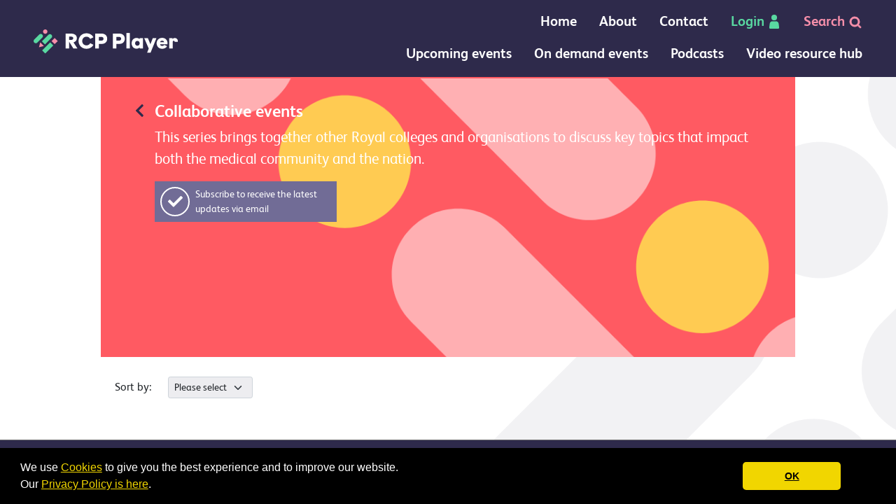

--- FILE ---
content_type: text/html; charset=UTF-8
request_url: https://player.rcp.ac.uk/on-demand/collaborative-events
body_size: 18281
content:
<!DOCTYPE html>
<html lang="en">

<head>
    <meta charset="utf-8">
    <meta name="viewport" content="width=device-width, initial-scale=1">
    <meta name="description" content="RCP Player offers healthcare professionals the latest medical updates through webinars, videos and podcasts. Explore our wide range of resources today.">
    <meta http-equiv="X-UA-Compatible" content="IE=edge">
    <meta http-equiv="Content-Type" content="text/html; charset=utf-8" />
    <meta name="csrf-token" content="6uqKOrx5Q4VPdLdI77pUaz3f5OseLnq0Ata3LEaz">
    
    <!-- Styles -->
    <link rel="shortcut icon" type="image/png" href="https://player.rcp.ac.uk/images/favicon.ico"/>
    <link rel="stylesheet" href="https://cdn.jsdelivr.net/npm/cookieconsent@3/build/cookieconsent.min.css"/>

    <link rel="stylesheet" href="https://cdnjs.cloudflare.com/ajax/libs/font-awesome/6.1.1/css/all.min.css" integrity="sha512-KfkfwYDsLkIlwQp6LFnl8zNdLGxu9YAA1QvwINks4PhcElQSvqcyVLLD9aMhXd13uQjoXtEKNosOWaZqXgel0g==" crossorigin="anonymous" referrerpolicy="no-referrer" />

    <link rel="stylesheet" href="https://cdnjs.cloudflare.com/ajax/libs/slick-carousel/1.8.1/slick-theme.css" integrity="sha512-6lLUdeQ5uheMFbWm3CP271l14RsX1xtx+J5x2yeIDkkiBpeVTNhTqijME7GgRKKi6hCqovwCoBTlRBEC20M8Mg==" crossorigin="anonymous" referrerpolicy="no-referrer" />
    <link rel="stylesheet" href="https://player.rcp.ac.uk/css/app.css?v=I4qyoFNYst2f">

    <!-- Scripts -->
    <script src="https://code.jquery.com/jquery-3.6.0.js" integrity="sha256-H+K7U5CnXl1h5ywQfKtSj8PCmoN9aaq30gDh27Xc0jk=" crossorigin="anonymous"></script>
    <script>
        $.ajaxSetup({
            headers: {
                'X-CSRF-TOKEN': $('meta[name="csrf-token"]').attr('content')
            }
        });
    </script>
    <title> Collaborative events  | RCP Player</title>
</head>

<body class="font-sans antialiased">
<div id="content"></div>
<script src="https://cdn.jsdelivr.net/npm/cookieconsent@3/build/cookieconsent.min.js"></script>
<script>
    window.addEventListener('load', function () {
        window.cookieconsent.initialise({
            cookie: {
                name: 'cookieconsent_status_v1',
                path: '/'
            },
            palette: {
                popup: { background: "#000" },
                button: { background: "#f1d600" },
            },
            theme: "classic",
            revokable: true,
            content: {
                message: "We use <a style='color:#f1d600 !important;' href='https://player.rcp.ac.uk/cookie-policy' target='_blank'>Cookies</a> to give you the best experience and to improve our website.<br>" +
                    "Our <a style='color:#f1d600 !important;' href='https://regulatory.eckoenterprise.net/PrivacyPolicy20250501.html' target='_blank'>Privacy Policy is here</a>.",
                dismiss: "OK",
                link: ""
            },
        });
    });

</script>
<!-- Page Content -->
<div class="">
    <div class="container-fluid p-0 overflow-hidden">
        <div class="d-flex flex-column flex-lg-row">
            
            <main class="main-container d-flex flex-column min-vh-100" id="main-content">
                <div class="nav-container">
    <nav class="navbar navbar-expand-lg navbar-dark flex-lg-row px-0 pb-2 pb-lg-0 px-lg-5">
        <a class="navbar-brand ms-4 ms-lg-0" href="https://player.rcp.ac.uk">
            <img class="img-fluid" src="https://player.rcp.ac.uk/images/new/rcp_player_logo.png" alt="RCP Player logo">
        </a>
        <button class="navbar-toggler me-4" type="button" data-bs-toggle="collapse" data-bs-target="#navbarSupportedContent" aria-controls="navbarSupportedContent" aria-expanded="false" aria-label="Toggle navigation">
            <span class="navbar-toggler-icon"></span>
        </button>
        <div class="collapse navbar-collapse justify-content-end" id="navbarSupportedContent">
            <div class="main-nav d-none d-lg-flex flex-column">
                <ul class="d-flex flex-column flex-lg-row m-0 pb-0 mb-2 mb-lg-0 pt-lg-2 align-items-center align-items-lg-baseline justify-content-end upper-nav-menu">
                    <li class="">
                        <a href="https://player.rcp.ac.uk" class="pb-lg-2">
                            Home
                        </a>
                    </li>
                    <li class="">
                        <a href="https://player.rcp.ac.uk/about" class="pb-lg-2">About</a>
                    </li>
                    <li class="">
                        <a href="https://player.rcp.ac.uk/contact-us" class="pb-lg-2">Contact</a>
                    </li>
                    <li class="">
                                                    <a href="#" data-bs-toggle="modal" data-bs-target="#signInModal" class="d-flex flex-row align-items-center justify-content-center login-button pb-lg-2">
                                Login
                                <svg fill="#59D8A1" version="1.1" id="Capa_1" xmlns="http://www.w3.org/2000/svg"
    xmlns:xlink="http://www.w3.org/1999/xlink" viewBox="0 0 45.958 45.958" xml:space="preserve" class="ms-1" style="height: 20px;">
    <g id="SVGRepo_bgCarrier" stroke-width="0"></g>
    <g id="SVGRepo_tracerCarrier" stroke-linecap="round" stroke-linejoin="round"></g>
    <g id="SVGRepo_iconCarrier">
        <g>
            <g>
                <path
                    d="M39.287,41.955l-1.626-12.76c-0.556-4.375-4.278-7.61-8.688-7.61H16.985c-4.41,0-8.133,3.235-8.688,7.61L6.67,41.979 c-0.112,0.894,0.163,2.018,0.758,2.692c0.596,0.675,1.453,1.287,2.353,1.287h26.395c0.9,0,1.757-0.624,2.354-1.299 C39.125,43.982,39.4,42.85,39.287,41.955z">
                </path>
                <circle cx="22.978" cy="9.33" r="9.33"></circle>
            </g>
        </g>
    </g>
</svg>
                            </a>
                                            </li>
                    <li class="">
                        <a href="https://player.rcp.ac.uk/search" class="search-button pb-lg-2">
                            Search
                            <svg viewBox="0 0 20 20" xmlns="http://www.w3.org/2000/svg" fill="none" stroke="#F68FAA" class="" style="height: 20px;">
    <g id="SVGRepo_bgCarrier" stroke-width="0"></g>
    <g id="SVGRepo_tracerCarrier" stroke-linecap="round" stroke-linejoin="round"></g>
    <g id="SVGRepo_iconCarrier">
        <path fill="#F68FAA" fill-rule="evenodd"
            d="M4 9a5 5 0 1110 0A5 5 0 014 9zm5-7a7 7 0 104.2 12.6.999.999 0 00.093.107l3 3a1 1 0 001.414-1.414l-3-3a.999.999 0 00-.107-.093A7 7 0 009 2z">
        </path>
    </g>
</svg>
                        </a>
                    </li>
                </ul>
                <ul class="d-flex flex-column flex-lg-row m-0 pt-lg-2 align-items-center justify-content-end lower-nav-menu">
                    <li class="position-relative pb-lg-3">
                        <a href="https://player.rcp.ac.uk/upcoming-events" class="">Upcoming events</a>
                        <span class="lower-nav-menu-underline "></span>
                    </li>
                    <li class="position-relative pb-lg-3">
                        <a href="https://player.rcp.ac.uk/on-demand" class="">On demand events</a>
                        <span class="lower-nav-menu-underline "></span>
                    </li>
                    <li class="position-relative pb-lg-3">
                        <a href="https://player.rcp.ac.uk/podcasts" class="">Podcasts</a>
                        <span class="lower-nav-menu-underline "></span>
                    </li>
                    <li class="position-relative pb-lg-3">
                        <a href="https://player.rcp.ac.uk/resource-hub" class="">Video resource hub</a>
                        <span class="lower-nav-menu-underline "></span>
                    </li>
                                    </ul>
            </div>
            <div class="main-nav d-flex d-lg-none flex-column">
                <div class="w-100 mb-3 px-5">
                                            <button data-bs-toggle="modal" data-bs-target="#signInModal" class="login-btn m-0" style="width: 100% !important" type="button">Log in / Register</button>
                                    </div>
                <ul class="d-flex flex-column flex-lg-row m-0 pb-0 mb-0 align-items-start justify-content-end px-5">
                    <li class="">
                        <a href="https://player.rcp.ac.uk" class="">
                            Home
                        </a>
                    </li>
                    <li class="">
                        <a href="https://player.rcp.ac.uk/about" class="">About</a>
                    </li>
                    <li class="position-relative pb-lg-3">
                        <a href="https://player.rcp.ac.uk/upcoming-events" class="">Upcoming events</a>
                        <span class="lower-nav-menu-underline "></span>
                    </li>
                    <li class="position-relative pb-lg-3">
                        <a href="https://player.rcp.ac.uk/on-demand" class="">On demand events</a>
                        <span class="lower-nav-menu-underline "></span>
                    </li>
                    <li class="position-relative pb-lg-3">
                        <a href="https://player.rcp.ac.uk/podcasts" class="">Podcasts</a>
                        <span class="lower-nav-menu-underline "></span>
                    </li>
                    <li class="position-relative pb-lg-3">
                        <a href="https://player.rcp.ac.uk/resource-hub" class="">Video resource hub</a>
                        <span class="lower-nav-menu-underline "></span>
                    </li>
                                        <br>
                    <li class="">
                        <a href="https://player.rcp.ac.uk/search" class="">Search</a>
                    </li>
                    <li class="">
                        <a href="https://player.rcp.ac.uk/contact-us" class="">Contact us</a>
                    </li>
                </ul>
                <ul class="d-flex flex-column flex-lg-row m-0 p-0 pt-2 pb-3 align-items-start justify-content-end">
                    <hr style="width:100%; color: #ffffff; opacity: 1; height: 2px;">
                    <li class="px-5">
                        <a href="https://www.rcp.ac.uk/" class="py-4">RCP main website</a>
                    </li>
                </ul>
            </div>
        </div>
    </nav>
</div>
                <div class="content-container pb-5 px-0 px-lg-5
                     bg-gray-dots "
                >
                    <div id="signInModal" class="modal fade" data-backdrop="static" role="dialog" style="z-index: 1111">
    <div class="modal-dialog modal-lg">
        <div class="modal-content">
            <div class="modal-body bg-center-cover bg-modal text-white p-5">
                <img alt="close button" role="button" data-bs-dismiss="modal" src="https://player.rcp.ac.uk/images/new/icons/close_icon.png" class=" float-end me-3"/>
                <div class="form-group w-75 mt-5">
                    <h4 class="mb-4">Log in or register.</h4>
                    <h4 class="mb-4">It’s quick and easy, and we’ll keep you logged in for your next visit.</h4>
                    <p class="mb-4">If you’re an RCP member or have previously registered for RCP Player, you can log in with your associated email address.</p>
                    <div class="d-flex flex-row my-3">
                        <a class="ff-albert-bold text-decoration-none text-white login-btn mx-2" href="https://player.rcp.ac.uk/register">Log in or register</a>


                    </div>
                    <div class="d-flex align-items-center">
                        <img src="https://player.rcp.ac.uk/images/new/icons/about_icon.png" class="me-2" alt="question mark icon"/>
                        <a href="https://player.rcp.ac.uk/about" class="text-white">Why register for RCP Player?</a>
                    </div>
                </div>
            </div>
        </div>
    </div>
</div>
                    
                    <div class="px-0 px-lg-5 mx-lg-5">
                        
<div class="mb-4">
    <div class="bg-center-cover banner-collaborative-events" style="height: 400px">
        <div class="banner-text d-flex flex-row">
            <div class="me-3">
                <a aria-label="Redirects back to previous page" class="text-decoration-none text-purple" href="https://player.rcp.ac.uk/on-demand">
                    <img src="https://player.rcp.ac.uk/images/new/icons/nav-back.png" alt="arrow back">
                </a>
            </div>
            <div class="text-collaborative-events">
                <h2 class="ff-albert-bold fs-4">Collaborative events</h2>
                <p class=" font-size-21 ">This series brings together other Royal colleges and organisations to discuss key topics that impact both the medical community and the nation.</p>
                                    <div tabindex="0" data-bs-toggle="modal" data-bs-target="#signInModal" role="button" style="width: 260px" class="subscribe-btn p-2">
                        <img src="https://player.rcp.ac.uk/images/new/icons/check-in-circle.png" alt="check icon"/>
                        <small class="ms-2">Subscribe to receive the latest updates via email</small>
                    </div>
                            </div>
        </div>
    </div>
</div>

<div class="inner-content">
    <h1 class="fs-2 mx-5 mb-5 sr-only">Collaborative events events</h1>
    <div class="row g-4 align-items-center mb-3">
        <div class="col-auto">
            <p class="col-form-label">Sort by:</p>
        </div>
        <div class="col-auto">
            <select name="sortBy" class="sort-by form-select form-select-sm" aria-label=".form-select-sm">
                <option selected>Please select</option>
                <option value="date">Date</option>
                <option value="title">Title</option>
            </select>
        </div>
    </div>
    <div class="row g-4 mb-5">
            </div>
</div>
                    </div>
                </div>
                
                <footer class="d-flex w-100 footer-wrapper" id="footer-content">
    <div class="footer d-flex flex-column-reverse flex-lg-row align-items-center justify-content-between px-5 py-3">
        <a href="https://www.rcp.ac.uk/" class="d-none d-lg-block">
            <img src="https://cdn-assets.eckoenterprise.net/rcp/logos/rcp-logo-one-line-white.svg" alt="" height="35px">
        </a>
        <p class="text-center p-0 m-0">Royal College of Physicians </br> London NW1 4LE Registered charity no. 210508</p>
        <ul class="social-icons-list m-0 pb-2 ps-1 pe-lg-5 pt-lg-3 pt-lg-0">
            <li>
                <a class="social-icons" href="https://x.com/RCPhysicians" target="_blank" aria-label="opens in a new tab">
                    <img alt="x icon" src="https://cdn-assets.eckoenterprise.net/rcp/social_media_icons/x-2e2a4b.svg" style="height: 24px !important;">
                </a>
            </li>
            <li>
                <a class="social-icons" href="https://www.facebook.com/RoyalCollegeofPhysicians/"  target="_blank" aria-label="opens in a new tab">
                    <img alt="facebook icon" src="https://cdn-assets.eckoenterprise.net/rcp/social_media_icons/facebook-2e2a4b.svg" style="height: 20px !important;">
                </a>
            </li>
            <li>
                <a class="social-icons" href="https://www.instagram.com/RCPhysicians" target="_blank" aria-label="opens in a new tab">
                    <img alt="instagram icon" src="https://cdn-assets.eckoenterprise.net/rcp/social_media_icons/instagram-2e2a4b.svg" style="height: 20px !important;">
                </a>
            </li>
            <li>
                <a class="social-icons" href="https://www.linkedin.com/company/royal-college-of-physicians" target="_blank" aria-label="opens in a new tab">
                    <img alt="linkedin icon" src="https://cdn-assets.eckoenterprise.net/rcp/social_media_icons/linkedin-2e2a4b.svg" style="height: 20px !important;">
                </a>
            </li>
            <li>
                <a class="social-icons" href="https://www.youtube.com/user/RCPonline/" target="_blank" aria-label="opens in a new tab">
                    <img alt="youtube icon" src="https://cdn-assets.eckoenterprise.net/rcp/social_media_icons/youtube-2e2a4b.svg" style="height: 20px !important;">
                </a>
            </li>
        </ul>
    </div>
</footer>
            </main>
        </div>
    </div>
</div>
    <script>
        $(document).ready(function() {
            var url = window.location.href;
            var searchParams = new URLSearchParams(window.location.search);
            searchParams.has('sortBy');
            var sortByValue = searchParams.get('sortBy');

            $(".sort-by option[value="+sortByValue+"]").attr('selected', 'selected');
        });

        $('.sort-by').on('change', function() {
            window.location.href = window.location.href.split('?')[0] + '?sortBy='+this.value;
        });
    </script>
<script src="https://player.rcp.ac.uk/js/app.js"></script>
<script type="text/javascript" src="//cdn.jsdelivr.net/npm/slick-carousel@1.8.1/slick/slick.min.js"></script>
    <script> (function(){ var s = document.createElement('script'); var h = document.querySelector('head') || document.body; s.src = 'https://acsbapp.com/apps/app/dist/js/app.js'; s.async = true; s.onload = function(){ acsbJS.init({ statementLink : '', footerHtml : '<div style="display: flex;flex-direction: row;justify-content: center;align-items: center;margin-top: -6px"><span>Accessibility Options By</span> <a href="https://www.groovygecko.com/services/accessibility-tool-kit" target="_blank"><img style="width: 110px;margin-left:5px;padding-top:4px" src="https://groovygecko.eckoenterprise.net/smlps/production/accessibility/groovygecko-logo-white-borderless.svg" alt="Groovy Gecko"></a></div>', hideMobile : false, hideTrigger : false, disableBgProcess : false, language : 'en', position : 'right', leadColor : '#146ff8', triggerColor : '#146ff8', triggerRadius : '50%', triggerPositionX : 'right', triggerPositionY : 'bottom', triggerIcon : 'people', triggerSize : 'medium', triggerOffsetX : 20, triggerOffsetY : 20, mobile : { triggerSize : 'small', triggerPositionX : 'right', triggerPositionY : 'bottom', triggerOffsetX : 10, triggerOffsetY : 10, triggerRadius : '50%' } }); }; h.appendChild(s); })(); </script>
</body>

</html>


--- FILE ---
content_type: image/svg+xml
request_url: https://cdn-assets.eckoenterprise.net/rcp/logos/rcp-logo-one-line-white.svg
body_size: 31098
content:
<?xml version="1.0" encoding="UTF-8"?>
<svg id="Layer_2" data-name="Layer 2" xmlns="http://www.w3.org/2000/svg" viewBox="0 0 1166.9 135.11">
  <defs>
    <style>.cls-1 {fill: #ffffff;}</style>
  </defs>
  <g id="Layer_2-2" data-name="Layer 2">
    <path class="cls-1" d="M47.4,33.51s-.1,0,0,0h0ZM53.2,100.71h0q.1.1,0,0l.1.1h0c.3,0,.2,0,.5.1h-.1.2v.1-.1h.3s.2,0,.2-.1c.1,0,.2-.1.2-.1h0l.1-.1h0c.1,0,.2-.2.2-.1h0c.1,0,0-.1.1-.1h0c.2-.2.3-.5.3-.7v-.2h0c.2-.3-.1-.5-.3-.8l-.1-.2c-.4-.2-.6.1-1,.1.1,0-.1,0,0,0-.4.2-.5.2-.8.5q-.1.2-.2.3h0c-.1.3-.2.4-.3.6,0,.2-.1.3-.1.4,0,0,0,.1,0,0,0,.1.1.3.1.3h0v.1h0c.3-.2.4-.1.6-.1h0ZM52.8,107.41c-.3-.5-.6-1.2-.9-1.8h0c-.1-.1,0-.2-.1-.3h0c0-.1-.1-.3-.2-.4h0v-.1c-.1-.1-.1-.4-.2-.5h0c-.1-.4-.2-.4-.3-.8h0c0-.1-.1-.3-.1-.4h0c-.4-1-.7-2.3-1-3.5h0c0-.2-.1-.4-.1-.6h0c-.1-.4-.1-.6-.1-1h0v-.9h0c0-2.1,0-3.3.2-5.5h0v-.1h0v-.6h0c0-.4.1-1,.1-1.4h0c.1-.1,0-.2,0-.3h0c0-.5.1-.7.2-1.3h0c.1-.3.1-.6.2-.8h0c.3-.6.7-.9,1.1-1.3h0c.1-.1.2-.1.2-.1,0,0,0-.1.1-.1s.1-.1.2-.1c.2-.2.4-.3.7-.4h0c.1-.1.2-.1.3-.2.3-.2.5-.2.8-.4h0c.1,0,.1-.1.3-.1h0q.1,0,.2-.1c.1,0,.1-.1.2,0h.1c.1,0,.2,0,.2-.1h.1s.2,0,.2-.1c.1.1.2,0,.2.1h.1c.1.1.3.1.4.2h0s.1,0,.1.1c.1,0,.1.1.3.1.5.2.8.4,1.2.7.3.1.6.5.9.8,0,.1.1.1.2.3h0c.1.2.2.5.3.6v.1h0s0,.2.1.2c-.1.1,0,.1,0,.2.1.4.4.9.4,1.2h0c.1.2,0,.2.1.4h0c.1.2.1.6.2.8h0c.1.1,0,.4.1.6h0v.2h0v.1h0v.2c0,.1.1.4,0,.6h0v.8h0v.2h0v.1h0v.5h0v.5c-.1,0,0,.1,0,.1v.2h0c.1.2,0,.3,0,.5v.2h0c0,.7,0,1.5-.1,2.3h0v1.5h0v.1h0v.5c0,.3,0,.6-.1.8h0v.8h0v.6c0,.1-.1.1-.1.3s-.1.5-.1.7c-.1.4-.2.8-.2,1.2h0c0,.1-.1.1-.1.2h0v.1s0,.3-.1.3c-.1.3-.2.6-.3.9,0,0-.1.1,0,.2-.2.2-.2.6-.4.8h0c-.1,0,0,.1-.1.1h0l-.1.1h0q-.1,0-.1.1h0q-.1.1-.1.2h0s-.1.1-.1.2h0l-.1.1c0,.1-.2.2-.2.4l-.1.1h0l-.1.1h0c-.2.2-.3.4-.5.6-.1.2-.4.3-.5.6h0c-.4.5-.7.6-1.7.5h0c-.1,0-.2-.1-.3-.1-.4-.3-1-.9-1.5-1.6M59.6,85.01h.1-.1l.7.2h0c.1,0,.4.1.5.1-.1,0,.1,0,.1,0h0c.2,0,.4.2.6.2h0c.4.1.6.2.9.2h0c.2.1.4.1.5.2l.2.2h0v.1c0,.1.2.2.2.3h0c.1.1.2.3.3.5h0c0,.1.2.3.2.4h0s0,.2.1.2h0l.1.3h0v.2h0c0,.4.2.5.2.9h0c.1.4.1.5.2.8h0c0,.2.1.5.1.8h0v.7c-.1,0,0,.1,0,.1h0v.3h0v.1c-.1,0,0,.1,0,.1h0v.3h0v.1h0v.1h0v.6h0v.3h0v.6h0v.1h0c.1.1,0,.2,0,.3h0v.4h0v.1h0v.1h0v.1h0v.1h0v.1h0v.1h0c.1.2,0,.5,0,.8h0v2h0v.1h0v.7h0v.6h0c0,.5-.1.7-.1,1.2h0c0,.1-.1.3,0,.5v.1h0c0,.2-.1.2-.1.4h0c0,.2-.1.4-.1.7h0c.1,0,0,.2,0,.2h0v.1h0v.1-1.6h0v-.1h0v-.2h0v-1h0c0-.7,0-.9-.1-1.5,0,.1,0,0,0,0h0v-.7h0c0-.6-.1-1.3-.1-1.9q0-.2-.1-.4h0c0-.5-.1-.7-.1-1.2h0s.1,0,0-.1h0c0-.3-.1-1-.1-1.3v-.2h0v-.2h0v-.5c0-.2-.1-.5-.2-.9h0c0-.4-.2-.7-.3-1.1h0c-.1-.4-.1-.6-.3-1h0c-.3-.9-.5-1.5-.9-2.2h0l-.2-.3h0l-.1-.1h0c0-.2-.3-.4-.5-.5-.1-.1-.3-.2-.6-.3h-.1c-.1,0-.4-.1-.5-.2-.1.1-.4-.2-.5-.1l.1-.2h-.1c.1-.1.1,0,.1,0M29.2,97.71c0,.2.1.3.2.6h0c.1.4.3.7.3,1.1h0q.1.4.2.7h0c.2.5.3.9.4,1.3,0,0,0,.3.1.3,0,.3.3.7.3.9h0c.1.4.2.6.4,1,.1.2.2.4.3.6h0v.1h0c.2.4.4,1,.6,1.3h0l.1.2h0l.3.6h0l.1.2h0c.2.3.3.4.4.7l.2.3.1.1c.1.2.3.3.4.5h0c.3.3.7.6,1,.8.7.4,1.5.8,2.4,1.3h0c.1,0,.2.1.4.1.2.1.6.3.8.3v.1h0c.1,0,.2,0,.2.1.2,0,.5.2.7.2.5.2.7.3,1.1.4.3.1.8.3,1,.3h0l.5.2h0q.1,0,.2.1h0c.2.1.3.1.4.1h0l.5.2h0c.4.2,1.2.4,1.8.6h0c.4.1.7.2,1.2.4.1,0,.1.1.2.1.3.1.8.3,1.1.4.3.1.5.1.6.2h0c.2,0,.3.1.5.1h0c.6.2,1.3.4,1.9.6,1,.4,2.4.8,3.3,1.4h0c.1,0,.2.1.3.1h0c.1.1.3.2.4.3h0l.4.3h0l.4.5c.1,0,.1.2.2.3,0,.1.1.2.2.3.1.2.3.5.3.6h0v.2h0c.1.1.1.4.1.6h0v1.5h0c0,.6-.2,1-.3,1.4.3-.4,1-1.1,1.4-1.2h.1c.1,0,.3-.1.4-.1h.4c.5,0,.8,0,1.1.2h0v.1c-1.3.6-2.3,1.3-3.4,2h0c-.2.1-.6.3-.8.5-.2.2-.2.3-.2.5h0c.2.1.6.1.8.1h.4c.5-.1.7-.3,1.2-.5.3-.2.6-.4.8-.5h0c.2-.1.4-.3.7-.5.1-.1.2-.2.2-.2h0c1.1-1.2.3-2.1-.1-3.3h0l-.3-.8c-.3-.7-.4-1.7,0-2.2,0-.1.1-.3.2-.3h0c.5-.6.9-.8,1.5-1.1h0l.3-.1.2-.1h0c.2-.1.4-.2.6-.3l.4-.2.3-.1h0c.1-.1.2,0,.2-.1h.2c.1,0,.2-.1.3-.1h0l.5-.2h.2c.1-.1.4-.1.5-.2h.2q.2,0,.2-.1c.2-.1.6-.2.7-.3h.2c.2-.1.3-.1.5-.2h0l.2-.1h0c.2,0,.2-.1.3-.1s.3-.1.5-.2h0q.2-.1.3-.1h0l.2-.1h0l.3-.1.3-.1h0l.5-.2.4-.1c.1,0,.2,0,.3-.1h.2l.4-.1h0l.5-.1h.2c.1,0,.2-.1.3-.1h.2c.1,0,.3,0,.3-.1.2-.1.4-.1.5-.1h0c.1,0,.2,0,.3-.1h.2c.5-.1.9-.3,1.4-.4,0,0,.2,0,.2-.1h.2l.5-.2s.1-.1.2-.1h.1q.1,0,.1-.1h.1c.1,0,.3-.1.4-.2.2,0,.3-.1.5-.2l.2-.1h.1c.2,0,.4-.2.5-.2h0q.1,0,.1-.1h0c.5-.2,1-.5,1.4-.7h0c.3-.1.6-.4.9-.6.3-.2.7-.6.9-.8.5-.4.8-1,1.2-1.5.9-1.4,1.6-3,2.2-4.6h0l.1-.5h0c.4-1.1.8-2.2,1.1-3.1h0c0-.1.1-.2.1-.3l.1-.4c.1-.3.1-.4.1-.5,0,0,0,.1-.1.1-.2.3-.4.4-.6.7h0c-1,1.1-2.2,2.2-3.5,3.1h0c-2.1,1.7-4.8,2.4-7.2,3h0c-.7.2-1.1.4-1.7.9-1.3,1.2-2,3.4-3.1,4.7-1,1.4-2.7,2.1-4.3,2.6h0c-.4.1-.8.3-1.3.4-2.2.7-4,1.8-6,3,0-.3-.2-.6-.3-.9h0c-.2-.9.1-1.8.5-2.4.4-.7,1-1,1.5-1.3.2-.1.4-.3.6-.3h0c.1,0,.1-.1.2,0h0l.1-.1h0l.2-.1h0c.1,0,.3-.1.3-.1h0c.2-.1.3-.2.6-.2h.1c.1,0,.2,0,.2-.1h.1l.3-.1h0c.1-.1.3-.1.4-.1h0c.2-.1.3-.1.4-.1h.3c.1-.1.2-.1.3-.1h.1c0-.1.1,0,.1,0h0c.1,0,.1-.1.2-.1h.2c.2,0,.3-.1.4-.1.4-.1.5-.2.7-.3h0l.4-.1h.1c.1,0,.3-.1.3-.1h.1c.1,0,.2,0,.2-.1h0c.2,0,.4-.2.5-.3q.1,0,.2-.1h0c.1,0,.2,0,.2-.1.2,0,.3-.2.3-.2h0c.1,0,.1-.1.2-.1,0,0,.1,0,.1-.1h0c0-.1.2-.1.2-.2h0s.1-.1.1-.2c.1-.1.1-.2.2-.3h0l.1-.2h0l.2-.3c0-.1.1-.2.2-.2h0c0-.1.1-.2.1-.2l.1-.1h0c0-.1.2-.5.3-.6q0-.1.1-.2h0v-1.9c.1-.3.3-.8.4-1h0v-.2c0-.1.1-.4.1-.5v-.2h0v-.2c0-.2.1-.3.1-.4.1-.2.1-.6.1-.7h0c.2-1.3.2-2.8.2-4h0v-.9h0c0-.5-.1-.9-.1-1.4-.1-.4-.1-.7-.1-1.1-.1-.2,0-.3-.1-.5h0c-.3-1.1-.6-2.5-1.1-3.5-.1-.2-.3-.6-.5-.8,0-.1-.2-.3-.2-.3-.4-.5-.9-1.2-1.4-1.5h0c-.2-.2-.5-.4-.7-.5-.1,0-.2-.1-.2-.1h0c-1.6-.9-3.3-1.2-4.9-1.5h-.2c-.2,0-.6-.1-.9-.2-.4-.1-.6-.1-.9-.1v-.1h0c.3-.3.6-.6.8-.9l.1-.1c.5-.5,1.2-1.1,1.6-1.6h-.1c-.2,0-.3.1-.6.1-.3.1-.4.1-.7.2,0,.1-.2,0-.2.1-.5.1-.9.3-1.4.6h0c-.2.1-.4.3-.5.4h0c-.1.2-.2.3-.3.4h0c0,.2-.1.2-.2.4h0c-.1,0,0-.1,0-.1h0c-.1-.5.2-1.1.3-1.6h0l.1-.1c0-.2.1-.2.1-.3.2-.3.2-.5.3-.8,0-.1.1-.3.2-.4h0c0-.1.1-.2.1-.3-.4.3-.6.6-.8.8h0c-.2.2-.4.5-.5.6h0c-.1.2-.3.5-.6.6-.3-.4-.6-.6-.8-.9h0c-.3-.4-.4-.5-.7-.9v.1h0c0,.4,0,1,.1,1.3h0v.4h0v.1h0c0,.1-.2-.1-.2-.1h0l-.2-.2h0c-.1-.1-.3-.2-.4-.2-.2-.1-.5-.2-.6-.2s-.2,0-.3-.1c-.7-.1-1.1-.1-1.8-.2.1,0,0,.1.1,0,.2.1.4.2.6.2s.7.3.9.4q.1.1.2.1c.1.1.3.2.4.4h0s.2.1.1.1h0l.1.1c0,.1.1.1.1.1.2.2.3.3.4.5h0l.2.3h0c.1.2.1.3.2.5h0c.1.1.1.2.2.2,0-.1-.1,0-.1,0h-.3c-.1.1-.3,0-.4,0h-.4s-.1,0,0,.1c-.3.1-.5,0-.8.1h0c-.1,0-.2.1-.3.1h-.4c-.4.1-.7.2-1.1.3h0c-.4,0-.6.2-.9.2h0l-.3.1h0c-.3,0-.5.2-.7.2h0c-.1.1-.3.1-.4.1h0c-.1.1-.4.2-.5.2,0,0-.1.1-.1,0h0l-.2.1h0c-.5.2-1.2.7-1.6,1h0c-.5.5-.7,1.1-1,1.7h0c0,.1-.1.1,0,.2v.1c-.1.3-.2.6-.3,1h0c-.1.4-.2.8-.3,1.3h0v.1c0,.1-.1.4-.2.6h0q0,.3-.1.4h0c0,.2-.1.3-.1.5h0v.3h0v.2c0,.2-.1.5-.1.7h0c0,.2,0,.4-.1.6h0v.6h0c0,.3-.1.7-.1,1h0v.1h0v.4h0v.3h0v2.2h0v.4h0v.2h0v.3h0c.1.4.1,1.2.2,1.5h0c0,.2.1.2.1.3h0v.2c0,.3.2.8.3,1.1.1.3.1.4.2.6h0v.1h0v.1h0c0,.1,0,.2.1.2,0,.1.1.2.1.2,0,.1,0,.2.1.1v.1c0,.1.1.2.1.3h0l.1.2h0c0,.1,0,.2.1.2h0c0,.1,0,.2.1.2h0l.1.3h0l.1.2h0c.1.1,0,.2.2.2.2.4.4.7.6.9h0c.1.2.3.4.4.6h0l.2.2h0l.2.2h0c.2.2.4.3.5.4h0c-.6-.8-1-1.6-1.2-2.4h0c-.1-.3-.1-.5-.2-.8s-.2-.6-.2-.9h0s-.1,0,0,0c0,0-.1-.1,0-.2.1.3.3.4.3.7h0v.1l.1.2h0v.1c.1.2.3.4.3.5h0c.1.2.2.4.3.5.1,0,0,.1,0,.1h0c.1.2.2.4.4.6h0c.1.2.2.3.4.5.2.2.2.3.3.4h0c.1.3.7.5,1,.7.1.1.5.3.6.3l.1.1c-.3-.4-.7-.8-.9-1.3-.2-.4-.4-.8-.5-1.2-.1-.3-.2-.6-.2-.8-.2-.4-.2-.6-.3-1h0c.1,0,.1.2.2.3h0c.1.1.1.2.2.2h0l.1.1h0l.1.2c0,.1.2.2.2.3h0c0,.2.1.1.2.3h0c.1,0,.2.2.2.3h0l.1.1h0l.1.2c.1.1.2.2.2.3h0c.1.1.1.2.2.2.7,1,1.5,1.6,2.4,2.5-.1-.1-.3-.3-.3-.5h0c-.2-.2-.4-.6-.5-.7,0,0-.1-.3-.2-.3-.2-.3-.3-.6-.5-1h0v-.1h0c-.1-.2-.2-.5-.2-.7s-.2-.6-.2-.9l.1.2h0c.1.1.2.3.3.3v.1l.1.1h0c0-.1.1.1.1.1v.1h0c.1.1.2.3.3.3h0l.1.1h0l.1.1h0l.1.2s.1.2.2.2c0,.2.1.2.2.3h0c0,.1.2.3.2.3q.1.1.1.2c.1,0,.1.2.2.3h0l.3.4h0l.3.4h0c.4.5.4.6.7,1.1h0c0,.1.1.2.1.2h0l.2.3h0c.3.4.5.9.7,1.2h0c.1.2.3.4.3.6h0c0,.2.1.1.1.3h0v.1h0c.1.3.2.5.2.8h0c0,.1.1.2.1.2,0,.1.1.4.1.5h0c0,.4.1.5.1.8-.3-.1-.7-.3-.9-.3-2.2-.8-4.4-1.5-6.3-2.4-.1,0-.1-.1-.2-.1h-.1c-.3-.2-.8-.4-1.1-.7-1.4-1-1.7-2.4-2.6-3.6h0c-.2-.4-.6-1-.8-1.3-.7-1-2.3-1.4-3.6-1.7-3-.7-5.3-2-7.2-4h0c-.8-.8-1.6-1.5-2.2-2.3h0l-.4-.5-.5.4h0M51.3,90.01h0s0,.1,0,0M52.5,97.51c-.2,0-.3,0-.6-.1-.3-.1-.5.1-.6.1.1.2-.1.3-.1.4s-.1.2-.1.3.2.2.2.1h.2c.3,0,.4-.1.5-.1h.1l.2-.1.1-.1c.2,0,.2-.4.3-.4h-.2v-.1ZM54.7,105.21h0c0-.1.1-.1,0,0l.1-.1h.2c.1-.1.3-.1.4-.2q0-.1.1-.2h0v-.5c0-.4-.2-.7-.4-1.2,0,0-.1-.1-.1,0-.1-.1-.2-.2-.3-.3-.4-.2-.6,0-1-.1,0,0-.1.1,0,.1l-.1.1c0,.1,0,.2-.1.2,0,.1,0,0-.1.1h0c0,.1,0,.2-.1.2h0c0,.1-.1.2-.1.3h0v.2c0,.1,0,0-.1.1v.2c0,.1,0,.3.1.3h0c0,.3.2.3.3.5h0c.1.1.1.2.2.2h.1s.1.1.1,0c.1.1.3.1.5.1h0c-.1,0,.2,0,.3,0M51.1,99.41c0,.1,0,0,0,0h0M51.8,99.41c-.1-.1-.1,0,0,0q-.1,0,0,0h0s0-.1,0,0h0ZM56.5,28.01s0-.1,0,0h0ZM42.7,66.21c0,.2.2.5.2.7h0v.2h0c.1.2.1.5.2.6h0l.2.4h0c0,.1.1.2.2.3h0c0,.1.2.2.2.3l.5.7c.7.9,1.4,1.6,2.2,2.3,0,.1,0,0,.1.1h0c.4.3.6.5.9.8-1.4.1-2.6-.6-3.2-1.7h0l-.4-.7h0c-.7-1-1.4-2.2-2-3.2,0-1.1-.1-1.5-.1-2.6h0v-.5l.3.7h0l.1.2h0c.1.3.3.6.4,1q0,.2.2.4h0ZM106.8,16.21v10.5c-3.5,2.3-4.9,6.3-4.1,10,.5,2,1.6,4,1.8,6,.1.8.3,1.5.4,2.3-.2,0-.4,0-.5-.2-.5-2.8-1.2-5.4-3.2-7.8-1.8-2-4.2-2.4-6.5-1.7-1.8.7-2.8,2.6-2.9,4.3-.1,1.3.5,2.7,1.6,3.7,1.2.9,2.6,1.6,4.1,1.8-.4-1-.7-2.2.2-3.1.9-.7,2.2-.7,3.1-.2.9.6,1.6,1.6,2.2,2.5.1.2.2.5.2.7-.4,0-1.1.2-1.3.7-.1.6-.1,1.2.4,1.7.3.2.5.3.9.3.1.2.1.5.1.7-.2,1.5-1.2,2.7-2.4,3.8h.3c1.1-.1,2.3-.2,3.1-1,.1.5.3,1.2.6,1.6.6.7,1.3,1.2,2,1.8v6c-15.1,1-29.6,2.1-44.7,3l-1.1.1c-.4,1.5-.7,3.2-1.5,4.7-.6,1.3-2.2,1.4-3.2,1.4-.7.7-1.7,1.2-2.6,1-1.3-.4-1.6-1.8-1.9-2.8v-.2c-.2-1.3-.2-2.6-.4-3.9-.3-.7-.9-1.3-1.1-2.1-.6-1-1.3-1.9-2.1-2.8-.3-.3-.6-.3-.9-.5-.4-.2-.7-.5-1.2-.6-.2-.1-.4-.2-.7-.3-.7-.2-1.2-.6-1.9-.5-1.7-.1-3.4-.2-5.1-.2-1.5.1-3.1.1-4.6.5-1.4.6-2.9,1-4.4,1.1-.2,0-.4.1-.5.3,0,.7.6,1.3,1.2,1.6,1.6,1,3.6.7,5.4.5,1.2-.1,2.5-.3,3.8-.3,1.2.2,2.4.6,3.5.9-2.8.1-5.6.1-8.4.8-2.3.1-4.3.2-6.6.2-2.8.2-5.7.2-8.4.5-.5.1-1.2.2-1.5.8-.2.5,0,1,.4,1.5,1.2.7,2.5.8,3.9.8l6,.2c.9,0,1.9,0,2.8.1l.1.1c-.2.2-.5.2-.8.3-4.6.6-9.1.6-13.4,1-.8.2-2,.3-2.4,1.3-.1.3,0,.7.2,1,1.3,1.5,3.7,1,5.6,1.1h0c4-.2,7.7-.4,11.5-.2.1,0,.2,0,.3.1h0c-.1,0-.2.1-.3.1-4.2.4-8.8.9-13,1.2-1,.2-2.3.2-2.8,1.3-.1.4,0,.9.3,1.2.7.6,1.5.6,2.4.7,3.1.2,6.1-.1,9.1-.3l2-.1h.3c1.3,0,2.5-.2,3.8-.3h0c-1.6.4-3.1.5-4.7.8l-5.6.8c-1.2.2-2.4.2-3.6.8-.6.4-.4,1.1-.3,1.6.5.9,1.7.8,2.6.8,2.8-.1,5.6-.5,8.4-.9,2.1-.3,4-.8,6.2-.9,3.4.1,7.4.2,10.8,0,.3,0,.5-.1.8,0,3-.4,5.8-1.4,8.9-1.8,2.2-.3,4.5-.2,6.5,0l5.6.7c3.2.4,6.4.7,9.8,1l8,.7c6.5.5,13,1,19.6,1.3,0,4.2-.3,8.7-1.2,12.9-.4.1-.7,0-1,.1-3,.3-6.3,2.5-7.6,5.6-.7,2.1-1.3,4.1-2.5,6-.3.4-.6.9-.9,1.4l-.4-.4c1.7-2.9,2.9-6.2,2.3-9.3-.3-1.9-2-3.7-3.9-4.3-1.8-.4-3.9.2-5.3,2-1.2,1.7-.9,3.9.1,5.7.4.6.7,1.2,1.2,1.7.3-1.1.9-2.2,2.1-2.3,1.1,0,2,.7,2.4,1.6.4.9.3,1.8.3,2.7-.1.5-.1,1.1-.4,1.5-.5-.3-1-.5-1.5-.2-.5.4-.8.8-.7,1.5.1.4.3.7.5.9-.3.6-.9,1-1.5,1.3-1.1.5-2.1.6-3.2.8.9.7,2,1.4,3.3,1.4-.5.7-.6,1.6-.5,2.3h0c.1.5.2,1,.3,1.5-1.3.8-2.7,1.5-4.1,2.2l-5.1,2.6-6.1,2.9-6.2,2.9-7.4,3.3-4.9,2.1-8.8-3.8-8-3.7-6.4-3-5.3-2.7c-1.7-.9-3.4-1.8-5.2-2.8v-.1c.2-1.4.7-2.6-.2-3.9,1.3.1,2.3-.6,3.3-1.4-1.5-.3-3.4-.4-4.6-2v-.1c.4-.3.6-.8.5-1.2-.1-.5-.4-.9-.9-1.2-.4-.1-.9,0-1.4.3-.5-.7-.4-1.6-.4-2.2-.1-1.2.3-2.8,1.7-3.4.6-.3,1.5-.4,2.1.2.5.5.9,1.2,1.1,1.9h0c1.7-1.9,2.8-4.7,1.7-6.8-.8-1.6-2.6-2.6-4.1-2.7-1.6-.2-3.7,1-4.7,2.6-1.6,2.7-.7,5.9.4,8.7.3.8.7,1.6,1.2,2.3-.1.2-.2.3-.4.4-1.3-2-2.4-4.3-3-6.5-.7-2.4-2.9-4.8-5.3-5.8-1.2-.5-2.4-.7-3.6-.7-.8-3.8-1.2-7.8-1.2-11.6v-26.4c.9-.9,2-1.5,2.4-2.7.1-.3.1-.5.2-.7.9.9,2.3.9,3.4,1-1.2-1.3-2.4-2.7-2.4-4.3,0-.1,0-.2.1-.3.4,0,.9-.2,1.2-.6.3-.6.3-1.2-.1-1.7-.3-.3-.7-.4-1.1-.4,0-.1,0-.3.1-.5.4-.9,1.2-1.9,1.9-2.5.7-.5,1.8-.8,2.6-.5.5.1,1,.6,1.2,1,.3.8.1,1.8-.3,2.5,1.7-.3,3.2-.8,4.5-2.1,1.3-1.4,1.5-3.3.8-5-.5-1.3-1.8-2.7-3.3-2.9-1.9-.3-4,.1-5.5,1.7-2.1,2.3-2.9,5.2-3.4,8.1l-.4.3c.1-1.7.6-3.3,1-5,.9-2.3,1.8-4.7,1.2-7-.4-2.4-1.8-4.8-4.1-6.3v-11.8c1.9-.8,3.7-1.5,5.6-2.2,4.1-1.5,8.2-3,12.4-4.1l-3.4,4.8c-1,1.4-2.1,2.9-3,4.2l.2.2c1.8-1.3,3.4-2.3,5.2-3.6h0c3.2-2.2,5.4-3.8,8.6-5.9h0c-.4.9-.6,1.6-.9,2.4-.4.8-.7,1.8-1,2.6l-.7,1.6-.2.6-.2.5-.1.3-.1.2-.4,1.1-.2.6-.2.5-.1.3-.4,1-.1.2-.4,1.1-.4,1-.6,1.5-.4.9h0l2.2-2.5.4-.4.1-.1.2-.2h0l1.4-1.5,2.5-2.8,2.4-2.6.1-.1,1.2-1.3,2.3-2.5h0c.2.1.5.2.6.2l-.7.8-.3.3-.4.5-.2.3-.2.6-.1.7v.7l.1.6.1.8.1.4v.8l-.1.5v.1l-.1.3-.2.4h0l-.1.2v.1l-.1.1-.5.7-.9.8-.9.8-.6.7-.3.6-.2.7-.2.7-.1,1v.6l.2.9.3.9.2.4.4.6.3.4h.1l.1.1.2.1h0v-.4h0v-2l.1-.9.2-.8.4-.7.5-.6.2-.2.4-.3.4-.2,1-.7.8-.5.5-.4.8-.7.7-.7.3-.5.1-.2.1-.3v-.6l-.2-1v-.3l-.1-.3-.1-.6v-.6l.2-.7.4-.9.7-1,.7-.7v-.1l.5.1h.1v.2l-.1.6-.3,1.3v.1l-.3,1.3.1.8h0l-.3,1.6v.1l-.1.6-.1.3-.1.4-.2.9-.1.5-.6,2.6v.2h0l-.1.5h0l-.1.4-.3,1.2-.3,1.4-.2,1-.1.4-.1.7-.4,1.6v.2l-.1.3h0l.1-.2,1.9-3.4.8-1.4,1.8-3.1.1-.1.4-.7.8-1.5.3-.6,1.3-2.3,1.1-2,.2-.3.9-1.6.6-1v15.9h0v.3s.1-.1,0,.1v.9h0v1.7h0v.1s.1.1,0,.1c0,0,.1.1,0,.1v.2s.1.1,0,.1h0v.6h0c0,.1.1,0,.1.1l.2-.4.2-.6.8-2.8.2-.6h0l.1-.4.1-.4.7-2.5.1-.5.1-.1.1-.4.1-.5.1-.5.3-1.1.2-.8.8-2.9.3-1v-.3l.3-1.2.1-.4.4-1.5.1-.5h.4l-.1.4v.3l-.1.4v1.8l.1.2v.1l.2.3.1.3.4.7.5.8.1.2.2.4.1.3v1l-.1.8v.1h0v.1l-.1.3-.2.6-.4.8-.5,1-.3.7v.3l-.1.7v1.5h0v.2l.1.3.2.6.2.6h0v.1l.4.7.4.6.6.6.6.4.6.2h.2l-.3-.5-.1-.3-.1-.4-.2-.7-.1-.7-.1-.6v-.3l.1-.8.1-.5.2-.5.2-.4.3-.5,1.1-1.5.9-1.2.5-.9.3-.7v-.4l-.1-.6-.1-.3-.1-.2v-.3l-.1-.2-.4-.7-.6-1.1-.2-.6v-.6s.1-.7.1-.7l.2-.6.4-1v-.1l.3.6.2.4.1.1v.1l.1.3.2.5.4.9.4,1,.2.6.2.4.1.1.3.7.6,1.5.2.4.2.4.2.5c0,.1-.2-.6.1.3l.1.2.2.4.1.1.1.3.1.2.4.9.2.5.1.1.3.9.1.2.3.8.2.4v.1l.1.2.3.7h0s0,.1.1.1c-.1-.1-.3-.7.2.4l.1.3.5,1.1v.1l.1.3.2.5h0v-.6l-.1-.5v-.4l-.1-1.3-.3-1.2v-.3l-.1-1.4v-.3h0v-.1h0l-.1-.5-.1-1.4v-.3h0l-.1-.1v-.3l-.1-1.2v-.5l-.1-.8-.1-1.7h0v-.1l-.1-.8v-.3l-.1-1h0v-.5l-.2-2.2v-.6l.3-.1.9,1.4.2.2h0l.3.4.2.4.2.4v.1l.1.1.4.6v.1l.1.1.2.3.1.3.5.8.3.5.2.2.2.4.7,1.3.4.7.4.8.7,1.3v.1l.1.3h0l.1.2.1.1.1.2.3.5.2.4h0l.5.9.1.1.1.2.1.2.1.2.1.1.5,1h0l.5.9.9,1.6h0l-.1-.4-.1-.4-.1-.2h0l-.1-.2-.4-1.7-.2-.8-.4-1.6-.3-1.3-.2-1-.4-1.7-.2-.9-.3-1.2-.2-.8-.2-.9c0-.1-.1,0,0-.1v-.1l-.3-1.6-.3-1.4-.1-.4-.1-.3-.2-.9-.2-1,.2-.1.2-.1h.3v.3h0v.4l.1.6.1.4.2.6.1.2h0l.1.2.1.3.3.6c0,.1.2.2.2.2l.1.2.4.4.8.6.6.4.5.4.4.5.2.3.1.1.1.3.2.5v.2l.1.7v.6h0v.6h0s.2-.1,0,.1h0l-.1.6v.9l.1.4.1.5.2.5.4.8.5.7.7.7.3.2.2.2.4.3.2.1.4.2.3.1.1.1.8.2h.6l.4-.1h0l-.9-.9-.8-.9-.7-1.1-.3-.8-.1-.4-.1-.5v-.5l.1-.3.4-2,.1-.3h0l.1-.6v-.5l.1-.9v-.9l-.1-.5-.2-.5-.6-.6-1.5-1.1-.6-.6-.3-.5-.2-.5-.1-.3-.2-.6-.1-.5v-1l.2-.2.3-.1h.2l.4.4.3.4.9.7h0l.6.6,1.2,1.3,1.9,2,.4.4.9,1,.3.3.1.1.9.9,1.3,1.4.3.3.6.7.7.8.4.5,1.9,2v-.1l-.9-2.1v-.1l-.6-1.5-.2-.6-.6-1.6-1-2.5-.3-.6-1.6-4-.6-1.6-.4-1-.2-.4v-.1l.9.6.3.3,1.8,1.3.5.4.2.1.4.3.8.6.7.5.2.1.5.3,1.6,1.2,3.2,2.2.1.1.6.4.9.7.2.1,1.1.7s.1.1.1,0l-4.1-5.7c-.7-1.1-1.5-2.1-2.3-3.2,5.5,1.6,11.3,3.7,16.6,5.9.2.4.2.8.2,1.2M106.8,77.01c-8-.5-16.2-1.2-24.4-1.8-5.5-.5-11-1-16.7-1.8h.7s-.1,0-.2-.1c-.2-.1-.5-.1-.6-.1h12c.1.1,1,0,1.4.1h0c1.8.1,3,0,4.8.1h0c0-.1.1,0,.2,0,1.7,0,3,.1,4.6.1h0c1.7,0,1.6.1,3.3.1h6.2c1.3,0,1.7.1,3.2.1h3.5c.3.1,1.2,0,1.7,0h.1v3.3h.2ZM32.4,6.31h.4c.2,0,.3,0,.5-.1h.1c.3,0,.4-.1.7-.1h0c.2,0,.3-.1.5,0h0c.7-.1,1.4-.3,2.1-.3h0c.3,0,.5-.1.9-.1h.5c.2,0,.3,0,.5-.1h0c.1,0,.1-.1.2,0h.2c.2,0,.3-.1.4,0h1c.3,0,.7-.1,1-.1h.6c.2,0,.3-.1.5,0h.7c.4,0,.7-.1,1.1-.1h.5c.2,0,.5-.1.8,0h0c.3,0,.5,0,.8-.1h.3c.4,0,.8-.1,1.1-.1h.3q.3,0,.6-.1h2.1c.5.1.8-.1,1.3-.1h0c.6,0,1.1,0,1.7-.1h1c.9,0,.6.1,1.4,0h.1c.7,0,1.8.1,2.6.1h0c.4,0,.8,0,1.2.1.4.1.9,0,1.4.1h0s0,.1.1,0c.6,0,1.1.1,1.7.2h0c.6,0,1.1.1,1.6.1h.3c.8.1,1.2.2,1.9.2.3,0,1.1.1,1.5.2h.2c.4,0,1.1.2,1.4.2h.2c.9.1,1.5.2,2.4.3h0c.4,0,.7.1,1.1.2h0c1.6.3,3.3.5,5.1.8h0l.6.1c-.4.2-1.1.4-1.6.6-.7.2-1.6.5-2.4.8-.5.1-.9.3-1.4.4h0c-7.6,2.1-16,3.2-24,2.4-6.1-.6-13.1-2-18.7-4.3.2-1,.6-1.1.9-1.1M110.2,62.21h0v-.5h0v-22h0v-.1c.1-.2,0-.5,0-.7V14.71h0v-2.9c-7-2.9-14-5.5-21.2-7.4-.1,0-.2-.1-.2,0-4.2-1.1-8.4-1.8-12.5-2.5h0c-1.5-.3-3.1-.4-4.5-.6h0c-.3,0-.6,0-.8-.1C65.7.51,59.7-.09,53.9.01h-.8c-10.8.5-21.5,2-32,4.5h0c-1.2.3-2.2.6-3.3.9h0c-.4.1-.7.2-1,.3h0c-1.8.5-3.7,1.2-5.5,1.8-.1,0-.3.1-.3.1-3.3,1.2-7.4,2.7-10.8,4.1,0,0-.2,0-.2.1h0v70.2h0v.1h0v.2h0v.1h0c0,.3,0,.7.1.8v.2c0,.7.1.9.1,1.4H.2v.4H.2c0,.2.1.5,0,.6H.2v.3c0,.1.1.1,0,.1.1.3,0,.5.1.7H.3v.3H.3v.3H.3v.4H.3l.1,1H.4v.3c0,.2.1.3.1.5h0c.1.2.1.4.1.6h0c.1.4.1,1.1.2,1.5h0c0,.1.1.3.1.5h0c.1.4.1.7.2,1.1h0v.1h0c0,.1.1.1,0,.3h0c0,.2.1.4.1.7h0c0,.3.1.4.1.6h0c0,.2.1.3.1.6h0v.1h0v.1h0c.2,1,.5,1.8.7,2.7h0v.1h0c0,.1.1.3.1.4h0c.1.3.2.7.3.9h0c0,.1.1.3.1.3,0,.2.2.5.3.8h0l.1.2h0l.1.3h0c0,.1.2.4.2.5h0l.1.3h0v.1h0c.2.4.3.7.5,1.1,0,.1.1.3.2.4h0l.4.8h0q0,.1.1.1h0c.1.3.2.4.3.7h0c0,.2.1.2.2.4h0c.1.2.2.4.4.7h0c0,.2.2.3.2.4h0l.1.2h0l.4-.3h0c.1.3.4.6.5.7h0c.1.1.1.2.2.3,0,.1,0,0,.1.1.2.3.5.7.8,1h0c.5.6,1,1.2,1.5,1.8.2.2.7.7,1,.9h0c.3.3.6.5.9.8h0c.2.1.2.2.3.3h0c.1.1.3.3.5.4h0c.2.2.4.3.6.5q.1.1.2.1l.1.1h0l.1.1h0l.1.1c.1.1.3.2.4.3.1,0,.1.1.2.1l.2.1.1.1h0l.1.1h0l.1.1h0c.1.1.2.2.3.2s.1.1.2.1h0c.2.2.4.2.6.4h0l.2.1c-.1,0,.2.1.2.1l.2.2s.1.1.1,0l.1.1h0l.2.1.2.2c.2.1.4.2.6.3h0l.1.1h0c.1,0,.4.2.5.3h0c.2.1.4.2.6.4h0q.2.1.4.2h0s.1,0,0,0c.1.1.2.1.3.2h0c.2,0,.2.2.4.2,0,.1.3.2.3.2l.1.1h0c0,.1.2,0,.2.1.1,0,.4.1.5.3h0c.5.3.8.4,1.4.7.1,0,.1.1.1,0l.1.1c.1.1.5.2.5.3h0c.3.1.6.3.9.4h0c.3.2.7.3,1.1.6h0c.3.1.4.2.7.3,0,0,.1,0,0,0h0c.3.2.6.3.9.5.1-.1.1.1.1.1h.1c.8.5,1.3.6,2.1,1h0c.5.2,1.3.6,1.7.9h.1l.9.4h0c.1,0,.1.1.2,0h0c.3.1.7.3,1,.5h0c.3.1.4.2.6.3h0c.4.2.9.4,1.3.6h0c.2,0,.4.2.6.2.2.1.4.2.5.2s0,.1.1.1c.7.3,1.3.6,2,.9h0c.1.1.3.2.4.2.1.1.3.2.3.2h.1c.5.2,1.4.7,1.8.9,0,0,.2,0,.2.1l.5.2h0q.1.1.3.2c.1,0,.2.1.3.1.1.1.4.2.6.3h0v.1c.2,0,.4.2.5.2h0c.2.1.4.2.7.3h0l.2.1h0c.3.1.6.3.9.4h0c1,.5,2.1.9,3.1,1.4h0c.3.1.5.2.7.3h0c.1.1.3.1.3.1h.1c.3.1.6.3.9.4h0c0,.1.2.1.2.1.1.1.3.2.4.2.1.1,0,.1.1.1.2,0,.3.1.4.2l.3.1c.4.2.6.3,1,.4.1,0,.1.1.2.1h.1c.2,0,.3.2.4.2.2.1.5.2.7.3.3.1.7.3,1,.4l.5.2c.3.2.4.2.7.3.2,0,.4-.1.6-.2.4-.2.8-.3,1.1-.4h.1l.2-.1h0l.2-.1h0l.5-.2c.2-.1.4-.1.5-.2h.1c.4-.2.6-.2,1-.4.1,0,.3-.1.3-.2h.1c.4-.1.5-.3.8-.4h0l.5-.2h0c.1-.1.3-.1.4-.2l.3-.1h0l.6-.3h.1l.3-.1h0c.2-.1.3-.1.4-.2l.2-.1h.1l.2-.1h0l.8-.3h0c.1-.1.4-.1.4-.2h.1l.2-.1.6-.3c.6-.2,1-.5,1.5-.7h0c.5-.2.9-.4,1.4-.6h0l.2-.1h.1l.2-.1h0c.3-.1.5-.3.8-.4h.1c0-.1.1-.1.2-.1l.5-.2h0c.1,0,.2-.1.2-.1h0l.2-.1h0l.3-.1h0c.3-.2.5-.3.8-.4h0q.1,0,.2-.1h0l.3-.1c.1,0,.2-.1.3-.2h.1c.1,0,.3-.1.4-.2h0l.3-.2c.2,0,.3-.2.4-.2h0c.2,0,.4-.2.6-.3.1,0,.3-.1.3-.2h0c.2-.1.3-.2.5-.2h0c.4-.1.5-.3.9-.4h0c.3-.1.6-.3.8-.4.2-.1.4-.2.5-.2l.1-.1h0c.3-.1.6-.3.9-.4h0l.2-.1h0c.1-.1.3-.1.3-.2h.1c.1,0,.1-.1.2-.1h0l.7-.3h0l.5-.2h0l.3-.1s.1,0,.1-.1h0l.1-.1h0c.2-.1.4-.2.6-.3h.1c.1,0,.2-.1.3-.2h0c.1,0,.1-.1.2-.1h0l.2-.1h0c.1,0,.2-.1.3-.1h0c.1-.1.3-.1.3-.2h.1c0-.1.1,0,.1-.1h0l.3-.1.1-.1h0c.2-.1.4-.2.6-.3h0q.2-.1.3-.2h0l.2-.1.3-.1h0c.2,0,.2-.2.4-.2h0q.1,0,.1-.1h0c.2-.1.3-.2.4-.2h0l.3-.1h0c.1,0,.2-.1.2-.1h0l.2-.1c.1,0,.4-.2.5-.3h.1l.3-.1h0l.2-.1h0l.3-.1h0c.1,0,.2-.1.2-.1h0l.6-.3h.1c.1-.1.4-.3.6-.3.3-.2.4-.2.8-.4,0-.1.2-.1.2-.1h0l.2-.1.4-.2h0c0-.1.1-.1.1-.1h0l.6-.3h0c.2-.1.4-.2.6-.3.4-.2.9-.5,1.3-.7.3-.2.6-.4,1-.6h0l.3-.2.1-.1h0l.2-.1h0l.2-.1h0c.4-.3.9-.6,1.3-.8h0c.1-.1.3-.2.4-.2.4-.2.6-.4.9-.6h0c.3-.2.5-.3.7-.5h0c.5-.3.9-.7,1.4-1.1h0c.4-.4.8-.7,1.2-1.1.2-.2.5-.5.6-.7h0c.2-.1.4-.5.6-.6.1-.2.3-.4.5-.6h0l.1-.1h0l.3-.3h0l.1-.1h0c.1-.1.2-.3.3-.3,0-.1.2-.2.2-.3.5-.7,1.1-1.6,1.4-2.3h0c.1-.1.1-.3.2-.4.4-.7.7-1.3,1-1.9.1-.3.2-.6.4-.9h0c.1-.2.2-.4.2-.6.2-.6.4-1,.6-1.6h0c.3-.9.8-2.3,1-3.4h0c.1-.5.2-1,.4-1.6h0c1-4.4,1.4-9.4,1.4-14v-15.7h0c-1.2-1.7-1.1-3.2-1.2-4.1M66.6,44.61v-.2h0c-.2-1.6-.7-3.3-1.3-4.8-1.2-2.2-2.5-4.5-2.8-6.8h0c-.1-1.7,0-2.1,0-4.6-.9-2-1.8-4.2-2.6-6v.1l-.1-.1v.1h0c-.1.2,0,.3-.2.5-.1.3-.2.6-.3.8-.8,1.2-1.8,2.3-2.5,3.6h0c-.1.3-.2.5-.3.7h0s-.1.2-.1.3h0c0,.3-.2.7-.1.9h0c0,.5.2,1.2.4,1.8h0c0,.2.1.2.1.4h0v.1h0v.1l.1.2h0c.1.1,0,.2.1.2l.3.7h0v.1h0c.1.2.2.5.3.7h0c.1.3.2.3.2.6-.1.1-.2.1-.4.1h.1c-.2,0-.2.1-.4,0h-.9c-.3-.1-.6-.2-.9-.3-.1,0-.3,0-.3-.1h-.1c-.6-.3-1.3-.6-1.6-1l-.1-.1h0c-.7-.8-1.2-1.5-1.6-2.6h0c-.1-.2-.2-.5-.3-.6h0c-.4-1.5-.3-2.3-.2-3.7v.1h0l-.2.4-.2.5c-.1.4-.4.9-.4,1.3h0v1.5h0v.2h0c.1.1,0,.1,0,.2h0v2.2h0c0,1-.1,1.6-.2,2.3,0,.4,0,.7-.1,1.1h0v.3c-.2,1-.6,2.2-1,3.3h0c-.1.3-.2.4-.3.6h0c0,.1-.1.2-.1.3-.1.2-.2.3-.2.5h0l-.2.5h0c-.1.3-.2.5-.3.7-.2.4-.3.9-.5,1.3h0c-.1.3-.2.7-.3,1,0,.2-.2.6-.2.8h0c0,.4-.1.5-.2.8h0v.2h0c0,.4,0,.8-.1,1.2h0v1.6h0v.7h0c.1.2,0,.4,0,.5h0v.5h0v.7h0l.1.6h0c.1.6.1,1.2.2,1.8h0v.2h0l.1.3h0c0,.2.1.3.1.5h0v.2h0c.1.2.1.4.1.6h0c.1.5.2.8.3,1.2h0c.1.3.3.7.3.9.1,0,.1.2.1.2v.1h0c0,.1,0,.2.1.1v.1h0s0,.2.1.1h0v.1h0l.3.5h0c.1.2.3.4.3.6l.2.3h0l.2.3h0c.2.4.5.7.7,1,0-.2,0-.5-.1-.7h0c0-.2-.1-.4-.1-.5-.1-.3-.2-.7-.2-1.2h0c-.2-.8-.2-1.5-.3-2.4h0c-.1-1.9.1-2.9.4-4.5h0c.1-.3.1-.5.1-.7,0-.1.1-.2.1-.3l.1-.1v.3h0v.6h0v.4c0,.5.1,1,.1,1.5h0c.1.1,0,.3,0,.4h0v.9h0v.1h0c.1.5.1,1.1.1,1.6l.1,1.2h0c.1.4.1.8.1,1.1h0v.2h0c.1.2,0,.3.1.5h0c.1.7.2,1.2.4,1.9h0c.1.7.3,1.2.6,2,.1-1.4.3-2.5.4-3.9h0c.1-2.6.7-5.7,1.6-7.8v1h0c0,.4-.1.9-.1,1.3h0c0,.7-.1,1.3-.1,1.8h0v.3h0c0,.3,0,.6-.1.9l.3.4h0v.3h0l-.1.4h0c0,.9-.2,1.5-.3,2.4h0c-.1.6-.1,1.2-.1,1.7s0,1.1-.1,1.7v.1h0v1.3h0c.1.1,0,.1,0,.1h0v2.4h0c.1.9.2,1.8.7,2.3h0c.1.1.3.3.5.3.3,0,.5,0,.7-.1h0c.3-.2.4-.3.5-.6.4-1,.3-2.1.3-3.5.3-4.7.6-9.6,1.9-13.9,0,.6-.1,1.5-.2,2.2v.1h0c-.1.7,0,1.1-.1,1.8,0,.4-.1.8-.1,1.2h0c0,.4,0,.5-.1.9v1.4h0v1h0v.6h0v.9c.1.1,0,0,0,.1h0c0,.6,0,.3-.1.9,0,1.2-.2,2.6-.3,4v.1h0v.6h0c0,.4,0,.9.2,1.3h0v.1h0c.1.1.2.3.4.3.4,0,.7-.1.9-.2h.1c.2,0,.3-.2.4-.3.5-.7.7-1.6,1-2.7.6-5,1.2-9,2-13.9h0c.1-.6.2-.9.3-1.5h0c.3-1.4.8-3.2,1.3-4.5h0c0-.1,0-.2.1-.3-.2,1.3-.3,2.4-.6,3.6h0l-.1.5h0c-.1.7-.2,1.4-.3,2.1h0c-.1.7-.2,1.8-.3,2.6v.2h0s0,.1,0,0c.1.2,0,.5.1.9h0c.1.2,0,.4.1.6h0c.1.3.3.6.4.8h0l.1.1h0v.1c.1.2.3.4.4.6h0l.2.1h.1c.1,0,.2-.2.3-.3.3-1,.3-2,.4-2.9.1-1.3.6-3,1.1-3.9.2-.3.3-.7.4-1h0c.1-.2.2-.5.3-.8h0c.1-.4.2-.6.3-.9,0-.2.1-.5.2-.6h0c.5-1.4.5-2.2.4-3.2h0ZM57.8,100.11h-.5c-.2,0-.2.1-.3.2l-.1.1c-.2.3-.3.3-.5.6,0,.1-.1.2-.1.3h0v.2h0v.1h0v.2h0v.1h0v.2h0q0,.1.1.2c.1.2,0,.7.4.9h0l.2.1h.4c.1,0,.1-.2.2-.2l.1-.1v-.1h0c0-.1.1-.1.1-.2h0l.1-.1.1-.1c.1-.6.3-1.2.3-1.8-.2-.4-.2-.7-.5-.6M52.4,92.61c.1,0,.1-.1.1,0,0,0,.1,0,.2-.1.2,0,.3-.1.4-.1h0c.1,0,.2-.1.3-.1h.1c.1,0,.1-.2.2-.1h0l.1-.1v-.1c-.1-.2-.1-.4-.3-.4h0c-.2,0-.3-.3-.4-.3-.2-.1-.3-.1-.5-.2-.1,0-.3-.1-.5,0h0c-.1.1-.4,0-.4.3h0c0,.2-.1.3-.2.4v.2c0,.2,0,.5.1.7.2,0,.6-.1.8-.1M55.7,84.51q-.1,0,0,0h0ZM56,106.31h0q-.1.1-.2.2h0c0,.1-.1,0-.1.1l-.2.2h0l-.1.1c-.1.2-.2.2-.2.3s0,.2.1.2h0v.1c0,.1.1,0,.1.1h.5c.2,0,.3-.1.4-.3h0c.1-.1.1-.2.2-.2h0l.1-.1h.1c0-.1.1,0,0,0h0c.2-.2.2-.3.3-.5h0c0-.1.2-.3.2-.4-.1-.1-.4-.1-.6-.1-.5.1-.4.3-.6.3M54.6,94.11c-.5-.2-.6-.2-1-.3-.3,0-.4,0-.5.1-.2,0-.3.2-.4.2,0,.1-.1.1-.1.1h0c-.2.1-.1.5-.2.5h0c0,.1-.1.3,0,.4h0q.1.2.1.4h0c.1.1.1.2.1.3,0,.2.2.4.2.5h0s.1.1.1,0c.2.1.2.2.5.3h0c.2,0,.2.1.3.1s.2,0,.3.1h.4c0,.1.1,0,.2,0h0c.1,0,.2-.1.4,0h0c.1-.1.2-.1.3-.2q.1,0,.1-.1h0c.1,0,0-.1.1-.1s.1-.2.1-.2h0c.2-.1.1-.4.2-.5,0-.3-.1-.6-.4-.7h0c-.2-.4-.6-.9-.8-.9M53.3,89.91h0l.2.2h.2c.1,0,.1-.1.2,0h.3q.2,0,.4-.1h0c0-.1.4-.1.3-.3h0c-.1-.1.1-.1.1-.1.1-.2.2-.5.1-.8.1-.2-.1-.3-.2-.5h0c-.3-.4-.4-.6-.9-.8-.1.1-.3.1-.4,0-.2-.1-.4.1-.6.2-.1.2-.2.2-.3.4h0v.1h0v.4c0,.2,0,.5.1.6,0,.4.3.5.5.7M55.1,87.01h0c-.1,0,0,0,0,0M55.7,92.91h0c.1.2.1.3.2.4.2,0,.4.1.5.1h.4c.2.1.2,0,.3,0h0c0-.1.1,0,.1,0,.1,0,.2-.1.3-.1,0,0,.2-.1.2-.3.2-.2.3-.3.3-.7h0v-.3h0l.1-.2v-.2c0-.1-.1-.3-.1-.4.1-.1,0-.2-.1-.3h0c-.1-.2-.5-.3-.6-.5-.1-.1-.4-.3-.5-.3h-.3c-.2,0-.3.2-.3.2-.3.1-.6.4-.6.9h0v.3h0v.1h0v.1c-.1.5.1.7.1,1.2h0ZM58,94.71h-.4l-.1.1c-.1.1-.1.2-.2.3-.1,0,0,.2-.1.1h0c-.1.1-.1.2-.1.4h0c-.1.2-.2.6-.3.8h0c0,.2-.1.3-.1.4h0c0,.3-.1.5,0,.8h0c0,.1.2.3.1.3h0l.1.2c0,.1.4.1.5.2q.2,0,.3-.1h0s0-.1,0,0h0v-.1c0-.1.1-.1.2-.3v-.2h0v-.1c.1,0,.1-.1.1-.1,0,0,0-.1.1-.1v-.1h0v-.1q0-.1.1-.1c.1-.2.2-.4.1-.6h0v-.3h0v-.1h0v-.6c0-.1.1-.1,0-.1h0c-.1-.1,0-.2,0-.3h0v-.1h0c-.1,0,0-.1,0-.1v-.1h0c0-.1-.1-.1-.2-.1.2.1.1.1-.1.1h0ZM56.2,86.91h0c.1-.1,0-.1,0,0h0ZM56.2,88.11c0,.1.1.3.2.3l.1.1h0c0,.1.2,0,.2,0,.3.1.4.2.5.2h0c.1.1.1,0,.2.1h.2c.2,0,.1-.1.3,0h0c.1,0,.2.1.2,0-.2-.7-.3-1.2-.7-1.9-.1.1-.4,0-.7-.1-.2,0-.4.1-.5.3v.1s0,.1-.1.1h0v.2h0v.1h0v.2h0v.1h0v.3h0l.1-.1Z"/>
    <g>
      <g>
        <path class="cls-1" d="M155.1,33.31h-4.8v23.4h6c7.7,0,12.9-4.2,12.9-12-.1-8.4-5.7-11.4-14.1-11.4M184.2,90.71h-8.8c-1.7,0-2.9-.5-3.8-1.9l-13.9-22.7h-7.4v22.2c0,1.4-.6,2.4-2.2,2.4h-7.9c-1.6,0-2.3-.8-2.3-2.4V26.61c0-2.1.5-2.8,2.6-2.8h14.3c8.4,0,17.3,1.3,22.4,7.2,3.1,3.6,4.6,8.3,4.6,13.5,0,8.9-4.7,15.8-12.5,19.2l15.8,24.4c.3.5.5,1,.5,1.4,0,.8-.5,1.2-1.4,1.2"/>
        <path class="cls-1" d="M209.6,51.81c-8.6,0-11.4,7.4-11.4,15.2s2.4,15.8,11,15.8,11.4-7.5,11.4-15.5-2.5-15.5-11-15.5M209.1,91.91c-15.8,0-23-10.6-23-24.7s8.5-24.5,23.6-24.5,23,10.4,23,24.6-8.5,24.6-23.6,24.6"/>
        <path class="cls-1" d="M279.1,46.11l-19,50.1c-4.4,11.5-9.8,15.6-21.4,15.6-1.8,0-3.5-.1-5.1-.5-1.1-.2-1.5-.8-1.5-1.6,0-.3.1-.5.1-.9l.7-5c.2-1.3.7-1.7,1.7-1.7h.6c1.2.1,2.3.3,3.3.3,6,0,8.5-2.1,10.4-6.7l1.8-4.4-17.5-45.3c-.1-.3-.2-.5-.2-.8,0-.8.6-1.4,1.5-1.4h9.3c1.4,0,2,.7,2.4,1.6l10.7,32,10.1-31.4c.5-1.5,1.3-2.2,2.9-2.2h7.8c1,0,1.6.6,1.6,1.4,0,.3-.1.6-.2.9"/>
        <path class="cls-1" d="M311,57.11c-1.9-2.8-5.9-4.9-9.6-4.9-5.9,0-10.9,5-10.9,15.2,0,8.1,3.1,15,10.2,15,4.7,0,8.8-3.6,10.2-6.6v-18.7h.1ZM325,90.71h-4.6c-5,0-7.2-2.4-7.9-5.7h-.2c-2.4,3.6-8.7,6.9-14,6.9-13.6,0-19.8-11.2-19.8-23.8,0-16.7,10.1-25.5,20.9-25.5,5.1,0,10,2.3,12.4,5.6l.2-2.6c.1-1.1.9-1.7,2-1.7h6.8c1.3,0,2,.7,2,2.1v33.5c0,1.4.2,2.3.6,2.8.3.3.7.4,1.2.4h.8c1.2,0,1.7.4,1.7,1.6v4.5c-.1,1.2-.9,1.9-2.1,1.9"/>
        <path class="cls-1" d="M341.6,90.71h-7.3c-1.3,0-2.2-.7-2.2-2.3V25.01c0-1.6.7-2.1,1.9-2.3l7-1c.2,0,.5-.1.7-.1,1.2,0,2.1.6,2.1,2.1v64.6c0,1.6-.8,2.4-2.2,2.4"/>
        <path class="cls-1" d="M413.1,87.91c-6.4,2.6-12.2,4-19.2,4-20.4,0-30.3-14.4-30.3-34.3s11.9-35,31.3-35c6.7,0,12.7,1.4,18.2,4.1,1.2.6,1.5,1.1,1.5,1.6,0,.4-.1.8-.3,1.3l-2.2,6.1c-.3.9-.8,1.3-1.3,1.3-.3,0-.7-.2-1.1-.4-4.8-2.5-9.2-3.5-14-3.5-13.4,0-18.7,12.4-18.7,24.1,0,14.9,7,24.4,18.8,24.4,4.6,0,9.4-1.1,13.9-3.1.5-.2.9-.4,1.2-.4.7,0,1.2.5,1.5,1.5l1.9,5.2c.2.5.3,1,.3,1.4,0,.6-.3,1.2-1.5,1.7"/>
        <path class="cls-1" d="M439.1,51.81c-8.6,0-11.4,7.4-11.4,15.2s2.4,15.8,11,15.8,11.4-7.5,11.4-15.5-2.5-15.5-11-15.5M438.6,91.91c-15.7,0-23-10.6-23-24.7s8.5-24.5,23.6-24.5,23,10.4,23,24.6-8.5,24.6-23.6,24.6"/>
        <path class="cls-1" d="M476.6,90.71h-7.3c-1.4,0-2.2-.7-2.2-2.3V25.01c0-1.6.7-2.1,1.9-2.3l7-1c.2,0,.5-.1.7-.1,1.2,0,2.1.6,2.1,2.1v64.6c-.1,1.6-.8,2.4-2.2,2.4"/>
        <path class="cls-1" d="M497.2,90.71h-7.3c-1.3,0-2.2-.7-2.2-2.3V25.01c0-1.6.7-2.1,1.9-2.3l7-1c.2,0,.5-.1.7-.1,1.2,0,2.1.6,2.1,2.1v64.6c-.1,1.6-.9,2.4-2.2,2.4"/>
        <path class="cls-1" d="M536.4,61.21c-.2-5-3.1-9.7-9-9.7-6.3,0-10,5-10.8,10.7h19.8v-1ZM544.7,69.91h-28.3c.8,7.4,6.2,12.6,13.8,12.6,4.1,0,8.3-1,11.9-2.3.4-.1.7-.3,1.1-.3.7,0,1.2.4,1.4,1.2l1.3,4.9c.1.5.2.9.2,1.2,0,.7-.4,1.2-1.5,1.6-4.7,2.1-11.2,3.1-16.2,3.1-15.2,0-24.2-9.7-24.2-24.7s9.6-24.5,24-24.5c5.9,0,10.7,2.2,14.1,5.8,4.4,4.6,5.7,10.7,5.7,17.3v1.5c-.1,2.1-.9,2.6-3.3,2.6"/>
        <path class="cls-1" d="M583.3,56.81c-1.9-2.6-5.7-4.7-9.4-4.7-3,0-5.4,1.2-7.1,2.8-3,2.9-4.2,7.8-4.2,12.3s1,8.8,3.9,11.6c1.7,1.7,4.3,2.6,6.9,2.6,3.8,0,8-2.2,9.9-4.6v-20h0ZM572.1,111.91c-4.7,0-9.7-1-14.3-3-1.1-.5-1.5-1.1-1.5-1.9,0-.5.2-.9.3-1.3l1.4-4.2c.4-1.1.8-1.7,1.4-1.7.5,0,1,.2,1.5.4,3.5,1.5,7.4,2.5,10.8,2.5,9.7,0,11.7-5.1,11.7-12.9v-3.9c-2.9,2.8-8.3,4.9-12.6,4.9-6,0-10.8-1.9-14.2-5.5-4.1-4.2-6.1-10.4-6.1-17.5,0-13,7.5-25.1,21.5-25.1,2.3,0,4.7.6,7,1.5,1.8.8,3.8,2.2,4.9,3.9l.2-2.5c.1-1.3.8-1.7,2.2-1.7h6.4c1.7,0,2.3.7,2.3,2.3v41.4c0,15.6-6.7,24.3-22.9,24.3"/>
        <path class="cls-1" d="M631.7,61.21c-.2-5-3.1-9.7-9-9.7-6.3,0-10.1,5-10.8,10.7h19.8v-1ZM640,69.91h-28.3c.8,7.4,6.2,12.6,13.8,12.6,4.1,0,8.3-1,11.9-2.3.4-.1.7-.3,1.1-.3.7,0,1.2.4,1.3,1.2l1.4,4.9c.1.5.2.9.2,1.2,0,.7-.4,1.2-1.5,1.6-4.7,2.1-11.2,3.1-16.2,3.1-15.2,0-24.2-9.7-24.2-24.7s9.6-24.5,24-24.5c5.9,0,10.7,2.2,14.1,5.8,4.5,4.6,5.7,10.7,5.7,17.3v1.5c-.1,2.1-.9,2.6-3.3,2.6"/>
      </g>
      <g>
        <path class="cls-1" d="M683.3,53.01c-8.6,0-11.4,7.4-11.4,15.2s2.4,15.8,11,15.8,11.4-7.5,11.4-15.5c.1-8-2.4-15.5-11-15.5M682.9,93.11c-15.8,0-23-10.6-23-24.7s8.5-24.5,23.6-24.5,23,10.4,23,24.6c-.1,13.9-8.6,24.6-23.6,24.6"/>
        <path class="cls-1" d="M742.5,27.11l-.7,4.1c-.2.9-.5,1.5-1.3,1.5-.4,0-.7-.1-1.1-.2-1.9-.7-4.2-1.3-6.6-1.3-5.8,0-7.1,3.9-7.1,9.5v4.5h10.7c1.2,0,1.9.4,1.9,1.6v4.5c0,1.3-.8,1.8-1.9,1.8h-10.7v36.1c0,1.7-.6,2.7-2.4,2.7h-7c-1.6,0-2.3-.9-2.3-2.5v-36.3h-5.2c-1.7,0-2-.4-2-2.4v-3.7c0-1.2.6-1.9,1.8-1.9h5.4v-2.6c0-3.2.3-5.7.7-7.8,1.5-8.1,6.7-13,16.3-13,3.2,0,7.4.8,10.2,2,1,.4,1.3,1,1.3,1.8.2.4.1,1,0,1.6"/>
        <path class="cls-1" d="M781.6,34.71h-5v24c.8,0,5.1.1,5.7.1,8.2,0,13.1-3.9,13.1-12.2-.1-8.8-5.5-11.9-13.8-11.9M782.4,68.51c-.8,0-5.1-.2-5.8-.3v21.5c0,1.5-.6,2.3-2.4,2.3h-7.7c-1.5,0-2.3-.7-2.3-2.6V27.71c0-1.9.6-2.6,2.4-2.6h14c10.2,0,17.8,1.9,22.5,7.3,3.1,3.6,4.8,8.5,4.8,13.7,0,15-11.3,22.4-25.5,22.4"/>
        <path class="cls-1" d="M854.3,92.01h-8.5c-1.4,0-1.6-.4-1.6-1.9v-26.9c0-5.2-1.5-9.1-7.2-9.1-3.8,0-8.6,2-11.6,4.6v31.3c0,1.5-.4,1.9-1.8,1.9h-8.3c-1.2,0-1.5-.5-1.5-1.7V26.31c0-1.7.8-2.2,2.1-2.4l6.7-.9c.4-.1.9-.1,1.3-.1,1.1,0,1.6.5,1.6,1.8v24.3c4.1-3.4,10.1-5.2,15.3-5.2,10.8,0,15.3,6.9,15.3,17.3v28.9c-.3,1.5-.6,2-1.8,2"/>
        <path class="cls-1" d="M905.6,47.41l-19,50.1c-4.4,11.5-9.8,15.5-21.4,15.5-1.8,0-3.5-.1-5.1-.5-1.1-.2-1.5-.8-1.5-1.6,0-.3.1-.5.1-.9l.7-5c.2-1.3.7-1.7,1.7-1.7h.6c1.2.1,2.3.3,3.3.3,6,0,8.5-2.1,10.4-6.7l1.8-4.3-17.6-45.3c-.1-.3-.2-.5-.2-.8,0-.8.6-1.4,1.5-1.4h9.3c1.3,0,2,.7,2.4,1.6l10.7,32,10.1-31.4c.5-1.5,1.3-2.2,2.9-2.2h7.8c1,0,1.5.6,1.5,1.4.2.2.1.5,0,.9"/>
        <path class="cls-1" d="M923.5,93.11c-5,0-10.5-1.4-14.9-3.4-.9-.4-1.2-1-1.2-1.5,0-.3.1-.6.2-.9l1.5-4.9c.3-1,.8-1.4,1.4-1.4.3,0,.6,0,1.1.2,4.2,1.7,8.8,3,12.2,3,4.2,0,7.2-1.9,7.2-5.1,0-2.7-1.8-4.2-5.8-5.7l-7.6-2.9c-5.5-2-10-6.3-10-12.9,0-9.5,8.9-13.8,17.5-13.8,4.6,0,9.2.8,14,2.9.8.4,1.2.8,1.2,1.3,0,.3-.1.6-.2,1l-1.6,5.2c-.2.7-.7,1.1-1.4,1.1-.3,0-.7-.1-1-.2-3.2-1.3-7.3-2.3-10.4-2.3-4.1,0-6.1,2.2-6.1,4.4s1.1,3.5,4.7,4.9l8.7,3.6c5.1,2.1,9.2,6.1,9.2,12.4,0,10.2-8.8,15-18.7,15"/>
        <path class="cls-1" d="M958,92.01h-6.8c-1.7,0-2.5-.7-2.5-2.4v-42.3c0-1.6,1-2.2,2.5-2.2h6.8c1.5,0,2.4.5,2.4,2.2v42.2c0,1.8-.8,2.5-2.4,2.5M954.5,38.91c-3.2,0-6.6-2.1-6.6-6s3.2-6.2,6.6-6.2,6.5,2.2,6.5,6.1c-.1,3.8-3.3,6.1-6.5,6.1"/>
        <path class="cls-1" d="M1004.2,90.21c-4.6,2.1-8.9,2.9-14,2.9-14.9,0-23.1-9.3-23.1-24.2s9-25.1,24-25.1c4.3,0,8.9.9,12.9,2.7.8.4,1.2.6,1.2,1.4,0,.3-.1.9-.2,1.2l-1.3,5.1c-.2.9-.6,1.4-1.2,1.4-.3,0-.7-.2-1.1-.4-2.8-1.2-5.9-2.1-9.3-2.1-8.3,0-13,5.9-13,15.4s4.3,15.7,12.6,15.7c4.2,0,6.8-.8,10.1-2.1.3-.1.7-.3,1-.3.6,0,1,.5,1.2,1.2l1.3,4.2c.2.7.3,1.3.3,1.6,0,.6-.5,1-1.4,1.4"/>
        <path class="cls-1" d="M1020.8,92.01h-6.8c-1.7,0-2.5-.7-2.5-2.4v-42.3c0-1.6,1-2.2,2.5-2.2h6.8c1.5,0,2.4.5,2.4,2.2v42.2c0,1.8-.8,2.5-2.4,2.5M1017.3,38.91c-3.2,0-6.6-2.1-6.6-6s3.2-6.2,6.6-6.2,6.5,2.2,6.5,6.1-3.3,6.1-6.5,6.1"/>
        <path class="cls-1" d="M1062.7,58.31c-1.9-2.8-5.9-4.9-9.6-4.9-5.9,0-10.9,5-10.9,15.2,0,8.1,3.1,15,10.2,15,4.7,0,8.8-3.6,10.2-6.6v-18.7h.1ZM1076.7,92.01h-4.6c-5,0-7.2-2.4-7.9-5.7h-.2c-2.4,3.6-8.7,6.9-14,6.9-13.6,0-19.8-11.2-19.8-23.8,0-16.7,10.1-25.5,20.9-25.5,5.1,0,10,2.3,12.4,5.6l.2-2.6c.1-1.1.9-1.7,2-1.7h6.8c1.3,0,2,.7,2,2.1v33.5c0,1.4.2,2.3.6,2.8.3.3.7.4,1.2.4h.8c1.2,0,1.7.4,1.7,1.6v4.5c-.1,1.2-.9,1.9-2.1,1.9"/>
        <path class="cls-1" d="M1124,92.01h-7c-1.7,0-2.3-.9-2.3-2.5v-26.3c0-5.3-1.4-9.1-7.3-9.1-3.8,0-8.4,2-11.4,4.6v30.8c0,1.6-.7,2.4-2.3,2.4h-7.1c-1.5,0-2.3-.8-2.3-2.3v-42.1c0-1.5.7-2.4,2.4-2.4h6.3c1.3,0,2.2.4,2.3,1.8l.1,2.5c4.5-3.6,10.1-5.6,15.7-5.6,10.8,0,15.3,6.8,15.3,17.3v28.3c-.1,1.7-.7,2.6-2.4,2.6"/>
        <path class="cls-1" d="M1148.3,93.11c-5,0-10.5-1.4-14.9-3.4-.9-.4-1.2-1-1.2-1.5,0-.3.1-.6.2-.9l1.5-4.9c.3-1,.8-1.4,1.4-1.4.3,0,.6,0,1.1.2,4.2,1.7,8.8,3,12.2,3,4.2,0,7.1-1.9,7.1-5.1,0-2.7-1.8-4.2-5.8-5.7l-7.6-2.9c-5.5-2-10-6.3-10-12.9,0-9.5,8.9-13.8,17.5-13.8,4.6,0,9.2.8,14,2.9.8.4,1.2.8,1.2,1.3,0,.3-.1.6-.2,1l-1.6,5.2c-.2.7-.7,1.1-1.4,1.1-.3,0-.7-.1-1-.2-3.2-1.3-7.3-2.3-10.4-2.3-4.1,0-6.1,2.2-6.1,4.4s1.1,3.5,4.7,4.9l8.7,3.6c5.1,2.1,9.2,6.1,9.2,12.4,0,10.2-8.8,15-18.6,15"/>
      </g>
    </g>
  </g>
</svg>

--- FILE ---
content_type: image/svg+xml
request_url: https://cdn-assets.eckoenterprise.net/rcp/social_media_icons/linkedin-2e2a4b.svg
body_size: 612
content:
<svg xmlns="http://www.w3.org/2000/svg" xmlns:xlink="http://www.w3.org/1999/xlink" viewBox="0,0,256,256" width="48px" height="48px">
<g fill="#2e2a4b" fill-rule="nonzero" stroke="none" stroke-width="1" stroke-linecap="butt" stroke-linejoin="miter" stroke-miterlimit="10" stroke-dasharray="" stroke-dashoffset="0" font-family="none" font-weight="none" font-size="none" text-anchor="none" style="mix-blend-mode: normal">
<g transform="scale(5.33333,5.33333)">
<path d="M8.421,14h0.052v0c2.79,0 4.527,-2 4.527,-4.5c-0.052,-2.555 -1.737,-4.5 -4.474,-4.5c-2.737,0 -4.526,1.945 -4.526,4.5c0,2.5 1.736,4.5 4.421,4.5zM4,17h9v26h-9zM44,26.5c0,-5.247 -4.253,-9.5 -9.5,-9.5c-3.053,0 -5.762,1.446 -7.5,3.684v-3.684h-9v26h9v-15v0c0,-2.209 1.791,-4 4,-4c2.209,0 4,1.791 4,4v15h9c0,0 0,-15.045 0,-16.5z">
</path>
</g>
</g>
</svg>

--- FILE ---
content_type: image/svg+xml
request_url: https://cdn-assets.eckoenterprise.net/rcp/social_media_icons/x-2e2a4b.svg
body_size: 117
content:
<?xml version="1.0" encoding="utf-8"?>
<svg xmlns="http://www.w3.org/2000/svg" viewBox="0 0 30 30" fill="#2e2a4b">
<path d="M26.37,26l-8.795-12.822l0.015,0.012L25.52,4h-2.65l-6.46,7.48L11.28,4H4.33l8.211,11.971L12.54,15.97L3.88,26h2.65 l7.182-8.322L19.42,26H26.37z M10.23,6l12.34,18h-2.1L8.12,6H10.23z">
</path>
</svg>